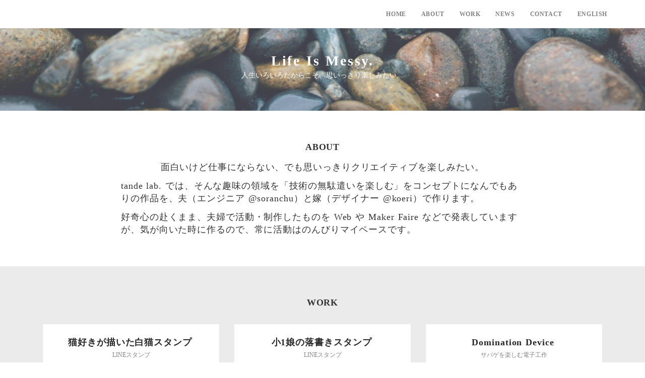

--- FILE ---
content_type: text/plain; charset=utf-8
request_url: https://analytics.studiodesignapp.com/event
body_size: -224
content:
Message published: 17280488520093304

--- FILE ---
content_type: text/plain
request_url: https://www.google-analytics.com/j/collect?v=1&_v=j102&a=602418158&t=pageview&_s=1&dl=https%3A%2F%2Ftande.jp%2Flab%2F2012%2F09%2F1889&dp=%2Flab%2F2012%2F09%2F1889&ul=en-us%40posix&dt=tande%20lab.&sr=1280x720&vp=1280x720&_u=YEBAAEABAAAAACACI~&jid=1577065321&gjid=503340744&cid=336264289.1766432775&tid=UA-16390079-1&_gid=1092260502.1766432775&_r=1&_slc=1&z=110746763
body_size: -448
content:
2,cG-3PRL16GCTT